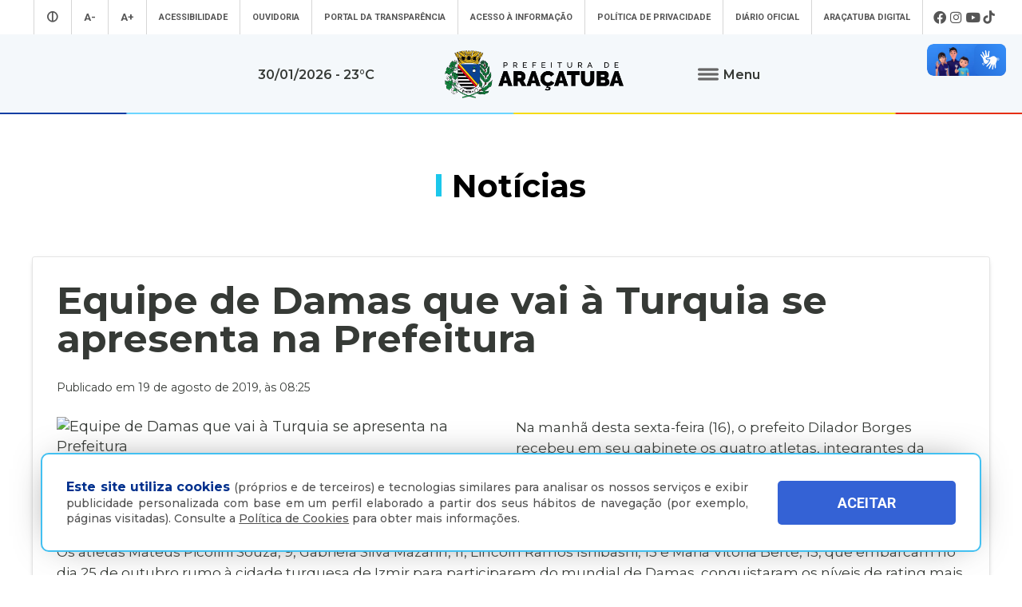

--- FILE ---
content_type: text/html; charset=UTF-8
request_url: https://aracatuba.sp.gov.br/noticias/equipe-de-damas-que-vai-a-turquia-se-apresenta-na-prefeitura
body_size: 77000
content:
<!doctype html>
<html lang="pt-BR">
<head>
    <!-- Google tag (gtag.js) -->
<script async src="https://www.googletagmanager.com/gtag/js?id=UA-112784199-1"></script>
<script>
  window.dataLayer = window.dataLayer || [];
  function gtag(){dataLayer.push(arguments);}
  gtag('js', new Date());

  gtag('config', 'UA-112784199-1');
</script><!-- Google Tag Manager -->

<script>(function(w,d,s,l,i){w[l]=w[l]||[];w[l].push({'gtm.start':

new Date().getTime(),event:'gtm.js'});var f=d.getElementsByTagName(s)[0],

j=d.createElement(s),dl=l!='dataLayer'?'&l='+l:'';j.async=true;j.src=

'https://www.googletagmanager.com/gtm.js?id='+i+dl;f.parentNode.insertBefore(j,f);

})(window,document,'script','dataLayer','GTM-MXQNNBV');</script>

<!-- End Google Tag Manager -->    <meta charset="utf-8">
    <meta name="viewport" content="width=device-width, initial-scale=1">
	<title>Equipe de Damas que vai à Turquia se apresenta na Prefeitura - Prefeitura Municipal de Araçatuba</title>
    <meta name="title" content="Equipe de Damas que vai à Turquia se apresenta na Prefeitura - Prefeitura Municipal de Araçatuba"/>
    <meta name="description" content="" />
    <meta name="keywords" content=""/>
    <meta property="og:title" content="Equipe de Damas que vai à Turquia se apresenta na Prefeitura - Prefeitura Municipal de Araçatuba"/>
    <meta property="og:type" content="article" />
    <meta property="og:description" content=""/>
    <meta property="og:url" content="https://www.aracatuba.sp.gov.br/noticias/equipe-de-damas-que-vai-a-turquia-se-apresenta-na-prefeitura"/>
    <meta property="og:site_name" content="Prefeitura Municipal de Araçatuba" />
            <meta property="og:image" content="https://www.aracatuba.sp.gov.br/controle/arquivo/equipe-de-damas-que-vai-a-turquia-se-apresenta-na-prefeitura.jpg"/>
        <meta http-equiv="pragma" content="no-cache" />
    <meta name="resource-type" content="document" />
    <meta name="distribution" content="Global" />
    <meta name="robots" content="ALL" />
    <meta name="googlebot" content="index, follow" />
    <meta name="audience" content="ALL" />
    <meta name="category" content="General" />
    <meta name="rating" content="General" />
    <meta name="autor" content="Global Websites & Sistemas" />
    <meta name="company" content="www.globalwebsites.com.br" />
    <link rev="made" href="mailto:comercial@globalwebsites.com.br" />
    <meta name="revisit-after" content="1 days" />
	<link rel="shortcut icon" href="https://aracatuba.sp.gov.br/site/favico.ico" type="image/x-icon">
	<link rel="icon" href="https://aracatuba.sp.gov.br/site/favico.ico" type="image/x-icon">
			<link href="/site/css/prefeitura_ata.css" rel="stylesheet" type="text/css" >
  	    <link href="/site/css/flickity.css" rel="stylesheet" type="text/css">
    <script src="/site/js/flickity.pkgd.min.js"></script>
    <script src="//ajax.googleapis.com/ajax/libs/jquery/1.8/jquery.min.js"></script>        
    <link href="https://fonts.googleapis.com/css?family=Montserrat:300,400,500,600,700,800" rel="stylesheet">
    <link href="https://fonts.googleapis.com/css?family=Roboto:300,400,500,700" rel="stylesheet" >
    <style>
		#navigations {
			position: relative !important;
			height: auto;
		}
		.logo {
			background-color: #f4f8fb;
		}
		.share {
			position: absolute;
			top: -20px;
			right: 0px;
			text-align: center;
		}
		.share .btn {
			padding: 0px;
			display: inline-block;
			transition: all 0.4s linear;
			line-height: 20px;
		}
		.share .btn:hover {
			transform: rotate(360deg);
		}
		.share .btn:hover i {
			color: #3498db;
		}
		.share .btn i {
			cursor: pointer;
			color: #fff;
			font-size: 20px;
			line-height: 20px;
		}
		.share .social {
			bottom: 34px;
			position: absolute;
		}
		.share .social.open ul li {
			opacity: 1;
			line-height: 18px;
		}
		.share .social ul {
			list-style: none;
			padding: 0;
			margin: 0;
		}
		.share .social ul li {
			padding-top: 5px;
			cursor: pointer;
			opacity: 0;
			margin: 5px 0;
			transition: all 0.4s ease-in-out;
		}
		.share .social ul li:hover {
		}
		.share .social ul li i {
			color: #fff;
			font-size: 18px;
   			line-height: 18px;
		}
		#texto-detalhes a {
			color: #0083ba;
		}
		
    </style>
</head>
<body>
	<!-- Google Tag Manager (noscript) -->

<noscript><iframe src="https://www.googletagmanager.com/ns.html?id=GTM-MXQNNBV"

height="0" width="0" style="display:none;visibility:hidden"></iframe></noscript>

<!-- End Google Tag Manager (noscript) -->	<section class="container"> 
		<section class="topo">
			<div class="header" style=" float: left;    height: auto; display: block;">
				<link href="/site/css/style.css" rel="stylesheet" type="text/css">
<link rel="stylesheet" href="https://maxcdn.bootstrapcdn.com/font-awesome/4.5.0/css/font-awesome.min.css">
<script src="//ajax.googleapis.com/ajax/libs/jquery/1.8/jquery.min.js"></script> 
<script src="/site/js/jqury1.8/jquery.min.js"></script> 
<script src="/site/js/effects.js" type="text/javascript"></script>
<link href="/site/css/fontawesome.css" rel="stylesheet">
<link href="/site/css/brands.css" rel="stylesheet">
<link href="/site/css/solid.css" rel="stylesheet">
<link href="/site/css/chisel-regular.css" rel="stylesheet">
<link href="/site/css/thin.css" rel="stylesheet">
<link href="/site/css/regular.css" rel="stylesheet">
<link href="/site/css/light.css" rel="stylesheet">
<link href="https://fonts.googleapis.com/css?family=Roboto:300,400,500,700" rel="stylesheet" >
<div id="navigations" class="menu_wrap" style="width: 100%; float: left; position: absolute; top: 0; left: 0; z-index: 9999; height: 143px; -webkit-transform: translate3d(0,0,0);">
	<div class="mn" style="background-color: #fff; height: 43px; display: block; position: relative; float: left; width: 100%; clear: both;">
		<ul class="menu_topo flex center align">
							<li style="font-size: 1.2em;"><a aria-label="Entrar no modo contraste" href="/contraste/1"><i class="fas fa-adjust"></i></a></li>
						<li style="font-size: 1.2em;"><a aria-label="Diminuir tamanho da fonte" class="dec-font" href="#">A-</a></li>
			<li style="font-size: 1.2em;"><a aria-label="Aumentar tamanho da fonte" class="inc-font" href="#">A+</a></li>
			<li class="esconde_mob"><a id="Acessibilidade" href="/acessibilidade">Acessibilidade</a></li>
			<li class="esconde_mob"><a id="OuvidoriaTopo" href="/ouvidoria">Ouvidoria</a></li>
			<li class="esconde_mob"><a id="PortaldaTransparência" href="https://s122.asp.srv.br/adm.aracatuba.sp/com.asp.transparencia.portal?pConfigTransparenciaId=1" target="_blank">Portal da Transparência</a></li>
			<li class="esconde_mob"><a id="Acessoàinformação" href="/acesso-a-informacao">Acesso à informação</a></li>
            <li class="esconde_mob"><a id="PoliticaPrivacidade" href="/politica-de-privacidade">Política de Privacidade</a></li>
			<li class="esconde_mob"><a id="SecretariasTopo" href="https://imprensaoficialmunicipal.com.br/aracatuba" target="_blank">Diário Oficial</a></li>
			<li class="esconde_mob"><a id="AraçatubaDigital" href="/aracatubadigital">Araçatuba Digital</a></li>
		                  <li class="flex align">
                                        <i onclick="window.open('https://www.facebook.com/pmaaracatuba', '_blank')" style="font-size: 1.5em; cursor:pointer; padding-left: 3px;  padding-right: 3px;" class="fab fa-facebook" title="Facebook"></i>
                                        <i onclick="window.open('https://www.instagram.com/pref.aracatuba', '_blank')" style="font-size: 1.5em; cursor:pointer; padding-left: 3px;  padding-right: 3px;" class="fab fa-instagram" title="Instagram"></i>
                                        <i onclick="window.open('https://www.youtube.com/channel/UCvuka5Sy8Jp5FPOGuYqDvfw?view_as=subscriber', '_blank')" style="font-size: 1.5em; cursor:pointer; padding-left: 3px;  padding-right: 3px;" class="fab fa-youtube" title="Youtube"></i>
                                        <i onclick="window.open('https://www.tiktok.com/@pref.aracatuba', '_blank')" style="font-size: 1.5em; cursor:pointer; padding-left: 3px;  padding-right: 3px;" class="fab fa-tiktok" title="TikTok"></i>
                                    </li>
					</ul>
	</div>
	<div class="logo flex align center bloco_mob" style="z-index: 9; position: relative; width: 100%; float: left; clear: both; min-height: 100px; background-image: url(/site/imagens/barra_cores.gif); background-repeat: no-repeat; background-position: bottom center;">
				<span style="    font-weight: 600;  font-size: 0.9em;  display: block;  text-align: center;  padding: 15px;">30/01/2026  - 23&deg;C</span> <a aria-label="Ir para página inicial" href="/"><img style="display: block; margin-left: 70px; margin-right: 70px;" src="/site/imagens/logo_aracatuba_topo.png" width="230" alt=""/></a>
		<div class="flex center align rowwrap esconde_mob" style="z-index: 999999 !important;  ">
			<ul class="menu">
				<li><button class="clique-menu btn flex align"> <img class="clique-menu" style="margin-right: 5px;" src="/site/imagens/icone_menu.png" alt=""/> <span class="clique-menu" style="font-weight: 600; font-size: 0.9em;"> Menu</span> </button></li>
				<div class="click-target" style="z-index: -1;">
					<div style="width: 100%; text-align: center; display: block;">
						<ul style="float: left; width: 25%; padding: 20px; height: 100vh; max-height: 450px; background-color: #0050a2;" class="sub_menu rowwrap">
							<div class="flex columnwrap" style="color: #a8d1ff; width: 100%; float: left; font-size: 0.73em; line-height: 1em; margin-top: 10px;  margin-bottom: 15px; text-align: left; "> <strong style="font-size: 20px; color: #fff; display: block; margin-bottom: 10px;"><i class="fas fa-landmark"></i> A Prefeitura</strong> Conheça mais sobre a nossa prefeitura </div>
							<div class="rowwrap" style="color: #fff; width: 100%; float: left;  font-weight: 300; display: block;  "> 
                            	 <a id="APrefeitura" href="/a-prefeitura"><li> A Prefeitura </li></a> 
                                 <a id="Laudos" href="/laudos" style="display:none"><li> Laudos </li></a> 
                                 <a id="Secretarias" href="/secretarias"><li>Secretarias </li></a>
                                 <a id="Estatutos" href="/estatutos"><li> Estatutos</li></a>
                                 <a id="Noticias" href="/noticias"><li> Notícias</li></a>
                                 <a id="Transparencia" href="https://s122.asp.srv.br/adm.aracatuba.sp/com.asp.transparencia.portal?pConfigTransparenciaId=1" target="_blank">								<li>Transparência</li></a> 
                                 <a id="PrimeiraInf" href="/primeirainfancia" target="_blank"><li> Primeira Infância</li> </a>
                                 <a id="Videos" href="/videos"><li> Vídeos</li></a> 
                                 <a id="AcessoaInformacao" href="/acesso-a-informacao"><li> Acesso à Informação</li></a> 
                                 <a id="Agenda" href="/agenda"><li> Agenda </li></a> 
                                 <a id="Licitacoes" href="/licitacoes"><li> Licitações</li></a> 
                                 <a id="AvisosPublicos" href="/avisos-publicos"><li> Avisos Públicos </li></a> 
                                 <a id="Conselhos" href="/conselhos"><li> Conselhos</li></a> 
                                 <a id="MerendaEscolar" href="/merenda-escolar"><li> Merenda Escolar </li></a> 
                                 <a id="Obras" href="/obras" style="display:none"><li> Obras </li></a> 
                                 <a id="Sujao" href="/sustentabilidade"><li> Sustentabilidade </li></a> 
                                 <a id="Boletim" href="/boletins-epidemiologicos"><li> Boletins Epidemiológicos </li></a>
                                 <a id="PlanejamentoSaude" href="/saude"><li> Saúde </li></a>
                           	</div>
						</ul>
						<ul style="float: left; width: 23%; padding: 20px; height: 100vh; max-height: 450px;background-color: #0063b8;" class="sub_menu rowwrap">
							<div class="flex columnwrap" style="color: #a8d1ff; width: 100%; float: left; font-size: 0.73em; line-height: 1em; margin-top: 10px;  margin-bottom: 15px; text-align: left;"> <strong style="font-size: 20px; color: #fff; display: block; margin-bottom: 5px;"><i class="fas fa-wifi"></i> Serviços Online</strong> A Prefeitura de
								Araçatuba disponibiliza diversos serviços online totalmente gratuitos
							</div>
							<div class="flex rowwrap" style="color: #fff; width: 100%; float: left; font-weight: 300; "> 
                            	<a id="ParaoCidadao" style="width: 100%;" href="/aracatubadigital#Para o cidadão"><li> Para o Cidadão </li></a> 
                                <a id="ParaoServidor" style="width: 100%;" href="/aracatubadigital#Para o servidor"><li>Para o Servidor </li></a> 
                                <a id="ParaasEmpresas" style="width: 100%;" href="/aracatubadigital#Para empresas"><li> Para as Empresas </li></a>
                                <a id="ParaasEmpresasVAF" style="width: 100%; margin-left:10px" href="https://sistemas4.mrxtecnologia.com.br/vaicms_sp_aracatuba" target="_blank"><li style="color:#FC0 !important; font-size:11px">   VAF | ICMS (DIPAM) </li></a>
                                 </div>
							
                            <div class="flex columnwrap" style="color: #a8d1ff; width: 100%; float: left; font-size: 0.73em; line-height: 1em; margin-top: 15px;  margin-bottom: 15px; text-align: left;"> <strong style="font-size: 20px; color: #fff; display: block; margin-bottom: 5px; margin-top: -10px;"><i class="fas fa-city"></i> Conheça Araçatuba</strong> Conheça mais sobre a
								nossa cidade de Araçatuba </div>
							<div class="flex rowwrap" style="color: #fff; width: 100%; float: left; font-weight: 300; "> 
                            	<a id="ACidade" style="width: 100%;margin-top:-4px" href="/a-cidade"><li>A Cidade </li></a>
								<a id="MapaTuristico" style="width: 100%;margin-top:-4px" href="https://aracatuba.sp.gov.br/turismo" target="_blank"><li>Turismo </li></a>
								<a id="MuseuDigitaldeAraçatuba" style="width: 100%;margin-top:-4px" href="https://www.museudigitaldearacatuba.com.br/" target="_blank"><li> Museu Digital de Araçatuba </li></a>
								<a id="UBS" style="width: 100%;margin-top:-4px" href="/a-cidade/ubs"><li>UBS </li></a>
								<a id="Cemiterios" style="width: 100%;margin-top:-4px" href="/cemiterios"><li>Cemitérios </li></a>
                                <a id="Obituario" style="width: 100%;margin-top:-4px" href="https://s126.asp.srv.br:446/tributario.pm.aracatuba.sp/com.asp.tributario.externo.wpconsultavelorioext" target="_blank"><li>Obituário </li></a>
                                <a id="Velorio" style="width: 100%;margin-top:-4px" href="https://s126.asp.srv.br:446/tributario.pm.aracatuba.sp/com.asp.cemiterio.wpconsultaveloriocardext" target="_blank"><li>Velório do Dia</li></a>
                           		<a id="Consulta" style="width: 100%; margin-top:-4px" href="https://s126.asp.srv.br:446/tributario.pm.aracatuba.sp/com.asp.tributario.externo.wpconsultasepultadoext" target="_blank"><li>Consulta de Sepultados</li></a>
                            </div>
						</ul>
						<ul style="float: left; width: 29%; padding: 20px; height: 100vh; max-height: 450px;background-color: #0050a2;" class="sub_menu rowwrap">
							<div class="flex columnwrap" style="color: #a8d1ff; width: 100%; float: left; font-size: 0.73em; line-height: 1em; margin-top: 10px;  margin-bottom: 15px; text-align: left; "> <strong style="font-size: 20px; color: #fff; display: block; margin-bottom: 10px;"><i class="fas fa-mouse-pointer"></i> Acesso Rápido </strong> Aqui você tem acesso rápido para o que procura </div>
							<div class="rowwrap flex" style="color: #fff; width: 100%; float: left;font-weight: 300;">
								                                    
                                    <a id="AcompanhamentodeConsultas e ExamesMM" href="https://s125.asp.srv.br/saude-portal/servlet/com.asp.portal.login" target="_blank" style="min-height:16px">
										<li>Acompanhamento de Consultas e Exames</li>
									</a>
                                  
								                                    
                                    <a id="AdoteumPet(Zoonoses)MM" href="https://aracatuba.sp.gov.br/adote-um-pet"  style="min-height:16px">
										<li>Adote um Pet <br> (Zoonoses)</li>
									</a>
                                  
								                                    
                                    <a id="AGRF-DAEAMM" href="https://www.daea.com.br/home" target="_blank" style="min-height:16px">
										<li>AGRF - DAEA</li>
									</a>
                                  
								                                    
                                    <a id="AraçatubaDigitalMM" href="https://aracatuba.1doc.com.br/atendimento" target="_blank" style="min-height:16px">
										<li>Araçatuba Digital</li>
									</a>
                                  
								                                    
                                    <a id="AtendeFácilMM" href="https://aracatuba.sp.gov.br/atende-facil"  style="min-height:16px">
										<li>Atende Fácil</li>
									</a>
                                  
								                                    
                                    <a id="AtualizarGuiasdeParcelasAtrasadasIPTUMM" href="https://s76.asp.srv.br/issonline/servlet/hwwconsultadebito" target="_blank" style="min-height:16px">
										<li>Atualizar Guias de <br>Parcelas Atrasadas  IPTU</li>
									</a>
                                  
								                                    
                                    <a id="AudiênciasPúblicasMM" href="https://impactopositivo.net.br/participacaopopular/app/?cidade" target="_blank" style="min-height:16px">
										<li>Audiências Públicas</li>
									</a>
                                  
								                                    
                                    <a id="CartadeServiçosMM" href="https://aracatuba.1doc.com.br/b.php?pg=o/carta_servicos_nova&s=aracatuba" target="_blank" style="min-height:16px">
										<li>Carta de Serviços</li>
									</a>
                                  
								                                    
                                    <a id="CentraldeVagasnaEducaçãoMM" href="https://demandanet2.com/creche_aracatuba/" target="_blank" style="min-height:16px">
										<li>Central de Vagas <br> na Educação</li>
									</a>
                                  
								                                    
                                    <a id="ConcursosMM" href="https://aracatuba.sp.gov.br/concursos"  style="min-height:16px">
										<li>Concursos</li>
									</a>
                                  
								                                    
                                    <a id="ConsultadeMedicamentosMM" href="https://s75.asp.srv.br/saude/wpconsultasaldofarmacia" target="_blank" style="min-height:16px">
										<li>Consulta de <br> Medicamentos</li>
									</a>
                                  
								                                    
                                    <a id="DiárioOficialdoMunicípioMM" href="https://imprensaoficialmunicipal.com.br/aracatuba" target="_blank" style="min-height:16px">
										<li>Diário Oficial <br>do Município</li>
									</a>
                                  
								                                    
                                    <a id="DownloadsMM" href="https://aracatuba.sp.gov.br/downloads"  style="min-height:16px">
										<li>Downloads</li>
									</a>
                                  
								                                    
                                    <a id="Impressãoda2ªViaCarnêdeIPTUMM" href="https://s76.asp.srv.br/issonline/servlet/hcarneiptu" target="_blank" style="min-height:16px">
										<li>Impressão da 2ª Via <br> Carnê de IPTU</li>
									</a>
                                  
								                                    
                                    <a id="LeiseDecretosMunicipaisMM" href="https://leismunicipais.com.br/prefeitura/sp/aracatuba" target="_blank" style="min-height:16px">
										<li>Leis e Decretos <br> Municipais</li>
									</a>
                                  
								                                    
                                    <a id="RevisãodaLeideUsoeOcupação do SoloMM" href="http://pdmuaracatuba.ceteclins.com.br/ocupacaozoneamento/" target="_blank" style="min-height:16px">
										<li>Revisão da Lei de Uso <br>e Ocupação do Solo</li>
									</a>
                                  
								                                    
                                    <a id="SaladoEmpreendedorMM" href="https://aracatuba.sp.gov.br/sala-do-empreeendedor"  style="min-height:16px">
										<li>Sala do Empreendedor</li>
									</a>
                                  
								                                    
                                    <a id="VacinaçãoMM" href="https://aracatuba.sp.gov.br/vacina"  style="min-height:16px">
										<li>Vacinação</li>
									</a>
                                  
								                                    
                                    <a id="VagasdeEmpregoMM" href="https://vagasaracatuba.com.br" target="_blank" style="min-height:16px">
										<li>Vagas de Emprego</li>
									</a>
                                  
								                                    
                                    <a id="VagasdeEstágioMM" href="https://aracatuba.sp.gov.br/vagas-de-estagio"  style="min-height:16px">
										<li>Vagas de Estágio</li>
									</a>
                                  
															</div>
						</ul>
												<ul style="float: left; width: 23%; padding: 20px; height: 100vh; max-height: 450px;background-color: #0063b8;" class="sub_menu rowwrap">
							<div class="flex columnwrap" style="color: #a8d1ff; width: 100%; float: left; font-size: 0.73em; line-height: 1em; margin-top: 10px;  margin-bottom: 15px; text-align: left; "> <strong style="font-size: 20px; color: #fff; display: block; margin-bottom: 10px;"><i class="fas fa-headset"></i> Atendimento</strong> Será um prazer atendê-lo </div>
							<div style=" width: 100%; float: left; font-size: 0.73em; line-height: 1em;color: #cde0ff !important; font-weight: 300; display: block"> <strong style="color: #fff">Telefone</strong>: (18) 3607-6500 <br>
								<br>
								<strong style="color: #fff">Endereço da Prefeitura de Araçatuba<br>
								</strong> Rua Coelho Neto, 73, Vila São Paulo, Araçatuba - SP, CEP: 16015-920 <br>
								<br>
								<strong style="color: #fff">Horário de Atendimento</strong>: <br>
								O hor&aacute;rio de atendimento ao contribuinte &eacute; realizado de segunda a sexta-feira das <strong>8h30&nbsp;at&eacute; as 16h30</strong>.<br>
								<br>
								<br>
								<a id="OuvidoriaMn" style="width: 100%;" href="/ouvidoria"><li style="font-size: 0.9em;"><strong>Ouvidoria </strong></li></a> 
                                <a id="e-SICMn" style="width: 100%;" href="https://aracatuba.1doc.com.br/b.php?pg=wp/detalhes&itd=7" target="_blank"><li style="font-size: 0.9em;"><strong>e-SIC </strong></li></a> 
                                <a id="FaleConoscoMn" style="width: 100%;" href="/fale-conosco"><li style="font-size: 0.9em;"><strong>Fale Conosco </strong></li></a>
                                <a id="ImprensaMn" style="width: 100%;" href="/imprensa"><li style="font-size: 0.9em;"><strong>Imprensa </strong></li></a>  
                                <a id="IWebmailMn" style="width: 100%;" href="https://webmail-seguro.com.br/aracatuba.sp.gov.br" target="_blank"><li style="font-size: 0.9em;"><strong>Webmail </strong></li></a> 
                            </div>
						</ul>
                	</div>
				</div>
			</ul>
		</div>
	</div>
</div>
<div class="esconde_desk mn_mob" style="  position: relative; z-index: 99999999; width: 100%; float: left;  "> 
	<!-- MENU MOBILE -->
    <div class="cd-dropdown-wrapper" style=" width: 100%; float: left; display: block; z-index: 99999;  "> <a class="cd-dropdown-trigger" href="#0" style="text-align:center; font-weight:bold; text-transform:uppercase; font-size:16px;"><span>Menu</span></a>
        <nav class="cd-dropdown">
            <h2>Prefeitura Municipal de Araçatuba</h2>
            <a href="#0" class="cd-close">Fechar</a>
            <ul class="cd-dropdown-content">
                <li class="has-children"> <a>A Prefeitura</a>
                    <ul class="cd-secondary-dropdown is-hidden">
                        <li class="go-back"><a href="#0">Voltar</a></li>
                        <a id="APrefeituraMob" href="/a-prefeitura"><li> A Prefeitura </li> </a> 
                        <a id="SecretariasMob" href="/secretarias"><li>Secretarias </li> </a> 
                        <a id="NoticiasMob" href="/noticias"><li> Notícias</li> </a> 
                        <a id="PrimeiraInfMob" href="/primeirainfancia" target="_blank"><li> Primeira Infância</li> </a> 
                        <a id="VideosMob" href="/videos"><li> Vídeos</li></a> 
                        <a id="AgendaMob" href="/agenda"><li> Agenda </li> </a> 
                        <a id="AvisosPublicosMob" href="/avisos-publicos"><li> Avisos Públicos </li> </a> 
                        <a id="ObrasMob" href="/obras" style="display:none"><li> Obras </li></a> 
                        <a id="MerendaMob" href="/merenda-escolar"><li> Merenda Escolar </li></a> 
                        <a id="LaudosMob" href="/laudos" style="display:none"><li> Laudos </li> </a> 
                        <a id="EstatutosMob" href="/estatutos"><li> Estatutos</li></a> 
                        <a id="TransparenciaMob" href="https://s122.asp.srv.br/adm.aracatuba.sp/com.asp.transparencia.portal?pConfigTransparenciaId=1" target="_blank"><li>Transparência</li> </a> 
                        <a id="AcessoaInformacaoMob" href="/acesso-a-informacao"><li> Acesso à Informação</li> </a> 
                        <a id="LicitacoesMob" href="/licitacoes"> <li> Licitações</li></a> 
                        <a id="ConselhosMob" href="/conselhos"><li> Conselhos</li> </a> 
                        <a id="SujaoMob" href="/sustentabilidade"><li> Sustentabilidade </li></a> 
                        <a id="BoletimMob" href="/boletins-epidemiologicos"><li> Boletins Epidemiológicos </li></a> 
                        <a id="PlanejamentoSaudeMob" href="/saude"><li> Saúde </li></a>
                    </ul>
                </li>
                <li class="has-children"> <a href="#" >Serviços Online</a>
                    <ul class="cd-secondary-dropdown is-hidden">
                        <li class="go-back"><a href="#0">Voltar</a></li>
                        <a id="ParaoCidadaoM" style="width: 100%;" href="/aracatubadigital/1#Para o cidadão">  <li> Para o Cidadão </li></a> 
                        <a id="ParaoServidorM" style="width: 100%;" href="/aracatubadigital/2#Para o servidor"><li>Para o Servidor </li></a> 
                        <a id="ParaasEmpresasM" style="width: 100%;" href="/aracatubadigital/3#Para empresas"><li> Para as Empresas </li></a>
                        <a id="ParaasEmpresasMVAF" style="width: 100%; margin-left:10px" href="https://sistemas4.mrxtecnologia.com.br/vaicms_sp_aracatuba" target="_blank"><li style="color:#FC0 !important; font-size:11px">   VAF | ICMS (DIPAM) </li></a>
                    </ul>
                </li>
                <li class="has-children"> <a href="#" >Conheça Araçatuba</a>
                    <ul class="cd-secondary-dropdown is-hidden">
                        <li class="go-back"><a href="#0">Voltar</a></li>
                        <a id="ACidadeM" style="width: 100%;" href="/a-cidade"><li>A Cidade </li> </a> 
                        <a id="MapaTuristicoM" style="width: 100%;" href="https://aracatuba.sp.gov.br/turismo" target="_blank"> <li>Turísmo</li> </a> 
                        <a id="MuseuDigitaldeAraçatubaM" style="width: 100%;" href="https://www.museudigitaldearacatuba.com.br/" target="_blank"><li> Museu Digital de Araçatuba </li> </a> 
						<a id="UBSM" style="width: 100%;" href="/a-cidade/ubs"><li>UBS </li></a>
                        <a id="CemiteriosM" style="width: 100%;" href="/cemiterios"><li>Cemitérios </li> </a>
                        <a id="ObituarioM" style="width: 100%;" href="https://s126.asp.srv.br:446/tributario.pm.aracatuba.sp/com.asp.tributario.externo.wpconsultavelorioext"><li>Obituário </li> </a>
                        <a id="VelorioM" style="width: 100%;" href="https://s126.asp.srv.br:446/tributario.pm.aracatuba.sp/com.asp.cemiterio.wpconsultaveloriocardext" target="_blank"><li>Velório do Dia</li></a>
                        <a id="ConsultaM" style="width: 100%;" href="https://s126.asp.srv.br:446/tributario.pm.aracatuba.sp/com.asp.tributario.externo.wpconsultasepultadoext" target="_blank"><li>Consulta de Sepultados</li></a>
                    </ul>
                </li>
                <li class="has-children"> <a href="#" >Acesso Rápido</a>
                    <ul class="cd-secondary-dropdown is-hidden">
                        <li class="go-back"><a href="#0">Voltar</a></li>
                        <a id="AcompanhamentodeConsultas e ExamesM" href="https://s125.asp.srv.br/saude-portal/servlet/com.asp.portal.login" target="_blank"><li>Acompanhamento de Consultas e Exames</li></a><a id="AdoteumPet(Zoonoses)M" href="https://aracatuba.sp.gov.br/adote-um-pet" ><li>Adote um Pet <br> (Zoonoses)</li></a><a id="AGRF-DAEAM" href="https://www.daea.com.br/home" target="_blank"><li>AGRF - DAEA</li></a><a id="AraçatubaDigitalM" href="https://aracatuba.1doc.com.br/atendimento" target="_blank"><li>Araçatuba Digital</li></a><a id="AtendeFácilM" href="https://aracatuba.sp.gov.br/atende-facil" ><li>Atende Fácil</li></a><a id="AtualizarGuiasdeParcelasAtrasadasIPTUM" href="https://s76.asp.srv.br/issonline/servlet/hwwconsultadebito" target="_blank"><li>Atualizar Guias de <br>Parcelas Atrasadas  IPTU</li></a><a id="AudiênciasPúblicasM" href="https://impactopositivo.net.br/participacaopopular/app/?cidade" target="_blank"><li>Audiências Públicas</li></a><a id="CartadeServiçosM" href="https://aracatuba.1doc.com.br/b.php?pg=o/carta_servicos_nova&s=aracatuba" target="_blank"><li>Carta de Serviços</li></a><a id="CentraldeVagasnaEducaçãoM" href="https://demandanet2.com/creche_aracatuba/" target="_blank"><li>Central de Vagas <br> na Educação</li></a><a id="ConcursosM" href="https://aracatuba.sp.gov.br/concursos" ><li>Concursos</li></a><a id="ConsultadeMedicamentosM" href="https://s75.asp.srv.br/saude/wpconsultasaldofarmacia" target="_blank"><li>Consulta de <br> Medicamentos</li></a><a id="DiárioOficialdoMunicípioM" href="https://imprensaoficialmunicipal.com.br/aracatuba" target="_blank"><li>Diário Oficial <br>do Município</li></a><a id="DownloadsM" href="https://aracatuba.sp.gov.br/downloads" ><li>Downloads</li></a><a id="Impressãoda2ªViaCarnêdeIPTUM" href="https://s76.asp.srv.br/issonline/servlet/hcarneiptu" target="_blank"><li>Impressão da 2ª Via <br> Carnê de IPTU</li></a><a id="LeiseDecretosMunicipaisM" href="https://leismunicipais.com.br/prefeitura/sp/aracatuba" target="_blank"><li>Leis e Decretos <br> Municipais</li></a><a id="RevisãodaLeideUsoeOcupação do SoloM" href="http://pdmuaracatuba.ceteclins.com.br/ocupacaozoneamento/" target="_blank"><li>Revisão da Lei de Uso <br>e Ocupação do Solo</li></a><a id="SaladoEmpreendedorM" href="https://aracatuba.sp.gov.br/sala-do-empreeendedor" ><li>Sala do Empreendedor</li></a><a id="VacinaçãoM" href="https://aracatuba.sp.gov.br/vacina" ><li>Vacinação</li></a><a id="VagasdeEmpregoM" href="https://vagasaracatuba.com.br" target="_blank"><li>Vagas de Emprego</li></a><a id="VagasdeEstágioM" href="https://aracatuba.sp.gov.br/vagas-de-estagio" ><li>Vagas de Estágio</li></a>                    </ul>
                </li>
                <li> <a id="AtendimentoM" href="/fale-conosco" >Atendimento</a> </li>
                <li> <a id="AcessibilidadeM" href="/acessibilidade" >Acessibilidade</a> </li>
                <li> <a id="OuvidoriaM" href="/ouvidoria">Ouvidoria</a> </li>
                <li> <a id="PortaldeTransparenciaM" href="https://s122.asp.srv.br/adm.aracatuba.sp/com.asp.transparencia.portal?pConfigTransparenciaId=1" target="_blank" >Portal de Transparência</a> </li>
                <li> <a id="AcessoaInformacaoM" href="/acesso-a-informacao" >Acesso à Informação</a> </li>
                <li> <a id="SecretariasM" href="/secretarias" >Secretarias</a> </li>
                <li> <a id="PoliticaPrivacidadeM" href="/politica-de-privacidade" >Política de Privacidade</a> </li>
				<li> <a id="AraçatubaDigitalM2" href="https://aracatuba.1doc.com.br/b.php?pg=wp/wp&passo=1&itd=5&is=" target="_blank" >Araçatuba Digital</a></li>
				<li> <a id="LicitacoesM" href="/licitacoes">  Licitações  </a></li>
                <li> <a id="ImprensaM" href="/imprensa">  Imprensa  </a></li>
            </ul>
            </li>
            </ul>
        </nav>
    </div>
</div>
<div vw class="enabled libras">
    <div vw-access-button class="active"></div>
    <div vw-plugin-wrapper>
      <div class="vw-plugin-top-wrapper"></div>
    </div>
</div>			</div>
		</section>
		<section class="content flex center rowwrap" style="clear: both; ">
			<div class="flex" style="width: 100%; float: left; position: relative;clear: both">
				<div class="flex center align" style="position: static;width: 100%;height: auto;min-height: 120px;margin-top: 30px;margin-bottom: 20px;float: left;">
					<div class="tittle flex center" style=" width: 100%; color: #000;">
						<div style="float: left; width: 7px; height: 28px; background-color: #1bc7eb; margin-right: 13px; margin-top: 5px;"></div>
						Notícias
					</div>
				</div>
			</div>
			<div class="flex center columnwrap" style="width: 100%; max-width: 1350px; float: left; position: relative; background-color: #fff;  padding-bottom: 40px;">
				<div style="max-width: 1350px; float: left; clear: both; width: 100%; display: block;">
					<div style="float: left; width: 100%; position: relative; display: block; clear: both;">
						<div class="flex space-between rowwrap" style="width: 100%; position: relative; float: left; ">
							<div class="pad_mob" style="float: left; position: relative;  padding: 30px;  border-radius: 3px;  margin-bottom: 20px;  border: solid 1px #e5e5e5;  -webkit-box-shadow: 0px 2px 7px -5px #333;  box-shadow: 0px 2px 7px -5px #333; width: 100%; display: block; margin-top: 0.7%;">
								<h1 class="tittle2" style="font-size: 48px; line-height: 48px; display: block; margin-bottom: 30px;">Equipe de Damas que vai à Turquia se apresenta na Prefeitura</h1>
								
                                <span style="clear: both; display: block; width: 100%;  font-size: 0.78em; line-height: 1em; margin-bottom: 30px;">Publicado em 19 de agosto de 2019, às 08:25</span>
                                																		<a href="https://aracatuba.sp.gov.br/controle/arquivo/equipe-de-damas-que-vai-a-turquia-se-apresenta-na-prefeitura.jpg" data-caption="Equipe de Damas que vai à Turquia se apresenta na Prefeitura" data-fancybox="gallery" style="float: left;position: relative;max-width: 550px;margin-right: 25px;margin-bottom: 15px;" class="columnwrap flex">
											<img src="/controle/arquivo/equipe-de-damas-que-vai-a-turquia-se-apresenta-na-prefeitura.jpg" alt="Equipe de Damas que vai à Turquia se apresenta na Prefeitura" width="380" height="227" style="float: left;display: block;width: 100%;"/>
                                   
										 	
											
                                        </a>
								
								   								
																	<span id="texto-detalhes" style="font-size: 0.95em; line-height: 26px; display: block; word-break: break-word;"> 
									
								
									Na manhã desta sexta-feira (16), o prefeito Dilador Borges recebeu em seu gabinete os quatro atletas, integrantes da Escolinha de Damas de Araçatuba, que representarão o Brasil no Campeonato Mundial de Jovens, na modalidade Damas Internacional, na Turquia. O projeto é apoiado pela Secretaria Municipal de Esporte, Lazer e Recreação (SMELR).<br><br>Os atletas Mateus Picolini Souza, 9, Gabriela Silva Mazarin, 11, Lincoln Ramos Ishibashi, 13 e Maria Vitória Berte, 15, que embarcam no dia 25 de outubro rumo à cidade turquesa de Izmir para participarem do mundial de Damas, conquistaram os níveis de rating mais altos de suas respectivas idades, através de competições regionais e estaduais.<br><br>“Araçatuba é uma potência esportiva na modalidade de jogos de Damas no Brasil, graças ao nível de aprendizado dos nossos atletas hoje, que é muito alto. E nós somos muito gratos por todo o apoio do Dr. Alceu, que é fundamental neste nosso projeto”, conta o técnico e coordenador da Escolinha de Damas, Mário Ramos, que também atua como jogador.<br><br>
<img src="https://aracatuba.sp.gov.br/controle/arquivo/2019/08/IMG_0566.jpg" alt="" width="5472" height="3648" class="alignnone size-full wp-image-16165" /><br><br><img src="https://aracatuba.sp.gov.br/controle/arquivo/2019/08/IMG_0568.jpg" alt="" width="5472" height="3648" class="alignnone size-full wp-image-16166" /><br><br><img src="https://aracatuba.sp.gov.br/controle/arquivo/2019/08/IMG_0569.jpg" alt="" width="5472" height="3648" class="alignnone size-full wp-image-16167" /><br><br><img src="https://aracatuba.sp.gov.br/controle/arquivo/2019/08/IMG_0573.jpg" alt="" width="5472" height="3648" class="alignnone size-full wp-image-16168" /><br><br><img src="https://aracatuba.sp.gov.br/controle/arquivo/2019/08/IMG_0574.jpg" alt="" width="5472" height="3648" class="alignnone size-full wp-image-16169" /><br><br><img src="https://aracatuba.sp.gov.br/controle/arquivo/2019/08/IMG_0593.jpg" alt="" width="4285" height="2857" class="alignnone size-full wp-image-16170" />                                    
                                                                                                        								</span>
																<!--<div style="display: block; float: left; margin-bottom: 15px; width: 100%; margin-top: 40px; color:#113389">
									<div style="float: left; width: 5px; height: 14px; background-color: #f5e460; margin-right: 7px; margin-top: 2px;"></div>
									Receba as principais notícias de Araçatuba no seu celular: <a class="blue_hover" href="https://chat.whatsapp.com/GWw68YeelquGKLgEDq3yYm" target="_blank"><b>clique aqui!</b> </a>
								</div>-->
								<div style="display: block; float: left; box-sizing: border-box;  margin-top: 40px; width: 100%; clear: both">
									<a href="/noticias" class="blue_hover" style="font-size: 0.95em; line-height: 18px; font-weight: 600; color: #555; display: block; margin-top: 10px; float: left;">
										<div style="float: left; width: 5px; height: 14px; background-color: #1bc7eb; margin-right: 7px; margin-top: 2px;"></div>
										Mais notícias
									</a> 
									<div class="share" style="position: relative; top: 0; float: right;">
										<div class="btn js-btn-open">
											<i class="fas fa-share-alt" style="color: #1F88CB;" aria-hidden="true"></i>
										</div>
										<div class="social js-btns-share">
											<ul>
												<li class="js-btns-share">
													<a aria-label="Compartilhar no Facebook" href="https://www.facebook.com/sharer.php?u=https://www.aracatuba.sp.gov.br/noticias/equipe-de-damas-que-vai-a-turquia-se-apresenta-na-prefeitura" target="_blank">
														<i class="fa fa-facebook" style="color: #1F88CB;" aria-hidden="true"></i>
													</a>
												</li>
												<li class="js-btns-share">
													<a aria-label="Compartilhar no Twitter" href="https://twitter.com/share?text=https://www.aracatuba.sp.gov.br/noticias/equipe-de-damas-que-vai-a-turquia-se-apresenta-na-prefeitura" target="_blank">
														<i class="fa fa-twitter" style="color: #1F88CB;" aria-hidden="true"></i>
													</a>
												</li>
												<li class="js-btns-share">
													<a aria-label="Compartilhar no Whatsapp" href="https://api.whatsapp.com/send?text= https://www.aracatuba.sp.gov.br/noticias/equipe-de-damas-que-vai-a-turquia-se-apresenta-na-prefeitura" target="_blank">
														<i class="fa-brands fa-whatsapp" style="color: #1F88CB;" aria-hidden="true"></i>
													</a>
												</li>
											</ul>


										</div>
									</div>
								</div>
							</div>
												
									<div class="flex space-between rowwrap" style="width: 100%; position: relative; float: left; "> 
										<strong style="font-size: 24px; line-height: 24px; display: block; margin-top: 70px; margin-bottom: 20px;width: 100%;">Notícias relacionadas</strong> 
										<div style="display: block; float: left; width: 100%; margin-top: 15px;"  class="gallery js-flickity" data-flickity-options='{ "autoPlay": true, "wrapAround": true, "cellAlign": "left", "pageDots": false, "prevNextButtons": true, "contain": true, "autoPlay": 3500 }' >
											              	
												<div class="mob gallery_cell"  style="margin-left: 10px; margin-right: 10px; float: left; position: relative;  padding: 30px;  border-radius: 3px;  margin-bottom: 20px;  border: solid 1px #e5e5e5;  -webkit-box-shadow: 0px 2px 7px -5px #333;  box-shadow: 0px 2px 7px -5px #333; width: 31%; display: block; margin-top: 0; margin-bottom: 0;">
													<a href="/noticias/jogo-da-saia-solidario-quer-arrecadar-mais-de-15-tonelada-de-alimentos-para-atender-familias-em-vulnerabilidade-social-em-aracatuba">
																													<img src="/site/imagens/bg_relacionadas.gif" alt="Jogo da Saia Solidário quer arrecadar mais de 1,5 tonelada de alimentos para atender famílias em vulnerabilidade social em Araçatuba" style="float: left; display: block; width: 100%; margin-bottom: 20px; background-size: cover; background-position: center center; background-image: url('/site/imagens/default.jpg');"/> 
																												<strong style="font-size: 18px; line-height: 22px; min-height: 90px; display: block; clear: both;">Jogo da Saia Solidário quer arrecadar mais de 1,5 tonelada de alimentos para atender famílias em vulnerabilidade social em Araçatuba</strong> <br>
														<div class="flex align" style="color: #11b4d7;  font-size: 0.78em; font-weight: 700;  padding: 5px; padding-left: 0; float: left;"> 
															<i style="display: block; margin-right: 5px; float: left; position: relative;" class="fas fa-angle-right"></i> Veja Mais 
														</div>
													</a>
												</div>
											              	
												<div class="mob gallery_cell"  style="margin-left: 10px; margin-right: 10px; float: left; position: relative;  padding: 30px;  border-radius: 3px;  margin-bottom: 20px;  border: solid 1px #e5e5e5;  -webkit-box-shadow: 0px 2px 7px -5px #333;  box-shadow: 0px 2px 7px -5px #333; width: 31%; display: block; margin-top: 0; margin-bottom: 0;">
													<a href="/noticias/prefeito-assina-ordens-de-servico-para-manutencao-em-pista-de-skate-e-quadras-de-areia">
																													<img src="/site/imagens/bg_relacionadas.gif" alt="Prefeito assina ordens de serviço para manutenção em pista de skate e quadras de areia" style="float: left; display: block; width: 100%; margin-bottom: 20px; background-size: cover; background-position: center center; background-image: url('/controle/arquivo/prefeito-assina-ordens-de-servico-para-manutencao-em-pista-de-skate-e-quadras-de-areia.jpeg');"/> 
																												<strong style="font-size: 18px; line-height: 22px; min-height: 90px; display: block; clear: both;">Prefeito assina ordens de serviço para manutenção em pista de skate e quadras de areia</strong> <br>
														<div class="flex align" style="color: #11b4d7;  font-size: 0.78em; font-weight: 700;  padding: 5px; padding-left: 0; float: left;"> 
															<i style="display: block; margin-right: 5px; float: left; position: relative;" class="fas fa-angle-right"></i> Veja Mais 
														</div>
													</a>
												</div>
											              	
												<div class="mob gallery_cell"  style="margin-left: 10px; margin-right: 10px; float: left; position: relative;  padding: 30px;  border-radius: 3px;  margin-bottom: 20px;  border: solid 1px #e5e5e5;  -webkit-box-shadow: 0px 2px 7px -5px #333;  box-shadow: 0px 2px 7px -5px #333; width: 31%; display: block; margin-top: 0; margin-bottom: 0;">
													<a href="/noticias/parceria-da-prefeitura-com-apoio-medico-a-atletas-apresenta-resultados-positivos">
																													<img src="/site/imagens/bg_relacionadas.gif" alt="Parceria da Prefeitura com apoio médico a atletas apresenta resultados positivos" style="float: left; display: block; width: 100%; margin-bottom: 20px; background-size: cover; background-position: center center; background-image: url('/site/imagens/default.jpg');"/> 
																												<strong style="font-size: 18px; line-height: 22px; min-height: 90px; display: block; clear: both;">Parceria da Prefeitura com apoio médico a atletas apresenta resultados positivos</strong> <br>
														<div class="flex align" style="color: #11b4d7;  font-size: 0.78em; font-weight: 700;  padding: 5px; padding-left: 0; float: left;"> 
															<i style="display: block; margin-right: 5px; float: left; position: relative;" class="fas fa-angle-right"></i> Veja Mais 
														</div>
													</a>
												</div>
											              	
												<div class="mob gallery_cell"  style="margin-left: 10px; margin-right: 10px; float: left; position: relative;  padding: 30px;  border-radius: 3px;  margin-bottom: 20px;  border: solid 1px #e5e5e5;  -webkit-box-shadow: 0px 2px 7px -5px #333;  box-shadow: 0px 2px 7px -5px #333; width: 31%; display: block; margin-top: 0; margin-bottom: 0;">
													<a href="/noticias/aracatuba-lanca-oficialmente-participacao-como-sede-da-copa-sao-paulo-de-futebol-junior-2026">
																													<img src="/site/imagens/bg_relacionadas.gif" alt="Araçatuba lança oficialmente participação como sede da Copa São Paulo de Futebol Júnior 2026" style="float: left; display: block; width: 100%; margin-bottom: 20px; background-size: cover; background-position: center center; background-image: url('/controle/arquivo/aracatuba-lanca-oficialmente-participacao-como-sede-da-copa-sao-paulo-de-futebol-junior-2026.jpeg');"/> 
																												<strong style="font-size: 18px; line-height: 22px; min-height: 90px; display: block; clear: both;">Araçatuba lança oficialmente participação como sede da Copa São Paulo de Futebol Júnior 2026</strong> <br>
														<div class="flex align" style="color: #11b4d7;  font-size: 0.78em; font-weight: 700;  padding: 5px; padding-left: 0; float: left;"> 
															<i style="display: block; margin-right: 5px; float: left; position: relative;" class="fas fa-angle-right"></i> Veja Mais 
														</div>
													</a>
												</div>
											              	
												<div class="mob gallery_cell"  style="margin-left: 10px; margin-right: 10px; float: left; position: relative;  padding: 30px;  border-radius: 3px;  margin-bottom: 20px;  border: solid 1px #e5e5e5;  -webkit-box-shadow: 0px 2px 7px -5px #333;  box-shadow: 0px 2px 7px -5px #333; width: 31%; display: block; margin-top: 0; margin-bottom: 0;">
													<a href="/noticias/prefeitura-de-aracatuba-assina-ordem-de-servico-para-revitalizacao-de-quatro-pracas-em-diversos-bairros">
																													<img src="/site/imagens/bg_relacionadas.gif" alt="Prefeitura de Araçatuba assina ordem de serviço para revitalização de quatro praças em diversos bairros" style="float: left; display: block; width: 100%; margin-bottom: 20px; background-size: cover; background-position: center center; background-image: url('/controle/arquivo/prefeitura-de-aracatuba-assina-ordem-de-servico-para-revitalizacao-de-quatro-pracas-em-diversos-bairros.jpeg');"/> 
																												<strong style="font-size: 18px; line-height: 22px; min-height: 90px; display: block; clear: both;">Prefeitura de Araçatuba assina ordem de serviço para revitalização de quatro praças em diversos bairros</strong> <br>
														<div class="flex align" style="color: #11b4d7;  font-size: 0.78em; font-weight: 700;  padding: 5px; padding-left: 0; float: left;"> 
															<i style="display: block; margin-right: 5px; float: left; position: relative;" class="fas fa-angle-right"></i> Veja Mais 
														</div>
													</a>
												</div>
											              	
												<div class="mob gallery_cell"  style="margin-left: 10px; margin-right: 10px; float: left; position: relative;  padding: 30px;  border-radius: 3px;  margin-bottom: 20px;  border: solid 1px #e5e5e5;  -webkit-box-shadow: 0px 2px 7px -5px #333;  box-shadow: 0px 2px 7px -5px #333; width: 31%; display: block; margin-top: 0; margin-bottom: 0;">
													<a href="/noticias/aracatuba-encerra-jogos-abertos-entre-as-dez-melhores-do-estado-e-conquista-cinco-ouros-em-ribeirao-preto">
																													<img src="/site/imagens/bg_relacionadas.gif" alt="Araçatuba encerra Jogos Abertos entre as dez melhores do Estado e conquista cinco ouros em Ribeirão Preto" style="float: left; display: block; width: 100%; margin-bottom: 20px; background-size: cover; background-position: center center; background-image: url('/controle/arquivo/aracatuba-encerra-jogos-abertos-entre-as-dez-melhores-do-estado-e-conquista-cinco-ouros-em-ribeirao-preto.jpeg');"/> 
																												<strong style="font-size: 18px; line-height: 22px; min-height: 90px; display: block; clear: both;">Araçatuba encerra Jogos Abertos entre as dez melhores do Estado e conquista cinco ouros em Ribeirão Preto</strong> <br>
														<div class="flex align" style="color: #11b4d7;  font-size: 0.78em; font-weight: 700;  padding: 5px; padding-left: 0; float: left;"> 
															<i style="display: block; margin-right: 5px; float: left; position: relative;" class="fas fa-angle-right"></i> Veja Mais 
														</div>
													</a>
												</div>
											              	
												<div class="mob gallery_cell"  style="margin-left: 10px; margin-right: 10px; float: left; position: relative;  padding: 30px;  border-radius: 3px;  margin-bottom: 20px;  border: solid 1px #e5e5e5;  -webkit-box-shadow: 0px 2px 7px -5px #333;  box-shadow: 0px 2px 7px -5px #333; width: 31%; display: block; margin-top: 0; margin-bottom: 0;">
													<a href="/noticias/aracatuba-conquista-ouro-no-masculino-e-no-feminino-de-damas-nos-jogos-abertos-2025">
																													<img src="/site/imagens/bg_relacionadas.gif" alt="Araçatuba conquista ouro no masculino e no feminino de Damas nos Jogos Abertos 2025" style="float: left; display: block; width: 100%; margin-bottom: 20px; background-size: cover; background-position: center center; background-image: url('/controle/arquivo/aracatuba-conquista-ouro-no-masculino-e-no-feminino-de-damas-nos-jogos-abertos-2025.jpg');"/> 
																												<strong style="font-size: 18px; line-height: 22px; min-height: 90px; display: block; clear: both;">Araçatuba conquista ouro no masculino e no feminino de Damas nos Jogos Abertos 2025</strong> <br>
														<div class="flex align" style="color: #11b4d7;  font-size: 0.78em; font-weight: 700;  padding: 5px; padding-left: 0; float: left;"> 
															<i style="display: block; margin-right: 5px; float: left; position: relative;" class="fas fa-angle-right"></i> Veja Mais 
														</div>
													</a>
												</div>
											              	
												<div class="mob gallery_cell"  style="margin-left: 10px; margin-right: 10px; float: left; position: relative;  padding: 30px;  border-radius: 3px;  margin-bottom: 20px;  border: solid 1px #e5e5e5;  -webkit-box-shadow: 0px 2px 7px -5px #333;  box-shadow: 0px 2px 7px -5px #333; width: 31%; display: block; margin-top: 0; margin-bottom: 0;">
													<a href="/noticias/ginastica-ritmica-de-aracatuba-fica-entre-as-15-melhores-nos-jogos-abertos-em-ribeirao-preto">
																													<img src="/site/imagens/bg_relacionadas.gif" alt="Ginástica Rítmica de Araçatuba fica entre as 15 melhores nos Jogos Abertos em Ribeirão Preto" style="float: left; display: block; width: 100%; margin-bottom: 20px; background-size: cover; background-position: center center; background-image: url('/controle/arquivo/ginastica-ritmica-de-aracatuba-fica-entre-as-15-melhores-nos-jogos-abertos-em-ribeirao-preto.jpg');"/> 
																												<strong style="font-size: 18px; line-height: 22px; min-height: 90px; display: block; clear: both;">Ginástica Rítmica de Araçatuba fica entre as 15 melhores nos Jogos Abertos em Ribeirão Preto</strong> <br>
														<div class="flex align" style="color: #11b4d7;  font-size: 0.78em; font-weight: 700;  padding: 5px; padding-left: 0; float: left;"> 
															<i style="display: block; margin-right: 5px; float: left; position: relative;" class="fas fa-angle-right"></i> Veja Mais 
														</div>
													</a>
												</div>
											              	
												<div class="mob gallery_cell"  style="margin-left: 10px; margin-right: 10px; float: left; position: relative;  padding: 30px;  border-radius: 3px;  margin-bottom: 20px;  border: solid 1px #e5e5e5;  -webkit-box-shadow: 0px 2px 7px -5px #333;  box-shadow: 0px 2px 7px -5px #333; width: 31%; display: block; margin-top: 0; margin-bottom: 0;">
													<a href="/noticias/tecnico-de-karate-de-aracatuba-e-o-mais-jovem-faixa-preta-7-dan-do-brasil">
																													<img src="/site/imagens/bg_relacionadas.gif" alt="Técnico de Karatê de Araçatuba é o mais jovem faixa preta 7º DAN do Brasil" style="float: left; display: block; width: 100%; margin-bottom: 20px; background-size: cover; background-position: center center; background-image: url('/controle/arquivo/tecnico-de-karate-de-aracatuba-e-o-mais-jovem-faixa-preta-7-dan-do-brasil.jpg');"/> 
																												<strong style="font-size: 18px; line-height: 22px; min-height: 90px; display: block; clear: both;">Técnico de Karatê de Araçatuba é o mais jovem faixa preta 7º DAN do Brasil</strong> <br>
														<div class="flex align" style="color: #11b4d7;  font-size: 0.78em; font-weight: 700;  padding: 5px; padding-left: 0; float: left;"> 
															<i style="display: block; margin-right: 5px; float: left; position: relative;" class="fas fa-angle-right"></i> Veja Mais 
														</div>
													</a>
												</div>
											              	
												<div class="mob gallery_cell"  style="margin-left: 10px; margin-right: 10px; float: left; position: relative;  padding: 30px;  border-radius: 3px;  margin-bottom: 20px;  border: solid 1px #e5e5e5;  -webkit-box-shadow: 0px 2px 7px -5px #333;  box-shadow: 0px 2px 7px -5px #333; width: 31%; display: block; margin-top: 0; margin-bottom: 0;">
													<a href="/noticias/atletismo-de-aracatuba-conquista-medalhas-e-soma-pontos-nos-jogos-abertos-do-interior">
																													<img src="/site/imagens/bg_relacionadas.gif" alt="Atletismo de Araçatuba conquista medalhas e soma pontos nos Jogos Abertos do Interior" style="float: left; display: block; width: 100%; margin-bottom: 20px; background-size: cover; background-position: center center; background-image: url('/controle/arquivo/atletismo-de-aracatuba-conquista-medalhas-e-soma-pontos-nos-jogos-abertos-do-interior.jpg');"/> 
																												<strong style="font-size: 18px; line-height: 22px; min-height: 90px; display: block; clear: both;">Atletismo de Araçatuba conquista medalhas e soma pontos nos Jogos Abertos do Interior</strong> <br>
														<div class="flex align" style="color: #11b4d7;  font-size: 0.78em; font-weight: 700;  padding: 5px; padding-left: 0; float: left;"> 
															<i style="display: block; margin-right: 5px; float: left; position: relative;" class="fas fa-angle-right"></i> Veja Mais 
														</div>
													</a>
												</div>
											              	
												<div class="mob gallery_cell"  style="margin-left: 10px; margin-right: 10px; float: left; position: relative;  padding: 30px;  border-radius: 3px;  margin-bottom: 20px;  border: solid 1px #e5e5e5;  -webkit-box-shadow: 0px 2px 7px -5px #333;  box-shadow: 0px 2px 7px -5px #333; width: 31%; display: block; margin-top: 0; margin-bottom: 0;">
													<a href="/noticias/atletas-de-aracatuba-conquistam-podio-na-30-edicao-noturna-da-corrida-do-fogo-2025">
																													<img src="/site/imagens/bg_relacionadas.gif" alt="Atletas de Araçatuba conquistam pódio na 30ª Edição Noturna da Corrida do Fogo 2025" style="float: left; display: block; width: 100%; margin-bottom: 20px; background-size: cover; background-position: center center; background-image: url('/controle/arquivo/atletas-de-aracatuba-conquistam-podio-na-30-edicao-noturna-da-corrida-do-fogo-2025.jpg');"/> 
																												<strong style="font-size: 18px; line-height: 22px; min-height: 90px; display: block; clear: both;">Atletas de Araçatuba conquistam pódio na 30ª Edição Noturna da Corrida do Fogo 2025</strong> <br>
														<div class="flex align" style="color: #11b4d7;  font-size: 0.78em; font-weight: 700;  padding: 5px; padding-left: 0; float: left;"> 
															<i style="display: block; margin-right: 5px; float: left; position: relative;" class="fas fa-angle-right"></i> Veja Mais 
														</div>
													</a>
												</div>
											              	
												<div class="mob gallery_cell"  style="margin-left: 10px; margin-right: 10px; float: left; position: relative;  padding: 30px;  border-radius: 3px;  margin-bottom: 20px;  border: solid 1px #e5e5e5;  -webkit-box-shadow: 0px 2px 7px -5px #333;  box-shadow: 0px 2px 7px -5px #333; width: 31%; display: block; margin-top: 0; margin-bottom: 0;">
													<a href="/noticias/atletas-lorrany-e-yasmin-da-secretaria-municipal-de-esporte-de-aracatuba-vao-correr-no-circuito-mais-mulher-2025">
																													<img src="/site/imagens/bg_relacionadas.gif" alt="Atletas Lorrany e Yasmin, da Secretaria Municipal de Esporte de Araçatuba, vão correr no Circuito Mais Mulher 2025" style="float: left; display: block; width: 100%; margin-bottom: 20px; background-size: cover; background-position: center center; background-image: url('/controle/arquivo/atletas-lorrany-e-yasmin-da-secretaria-municipal-de-esporte-de-aracatuba-vao-correr-no-circuito-mais-mulher-2025.jpg');"/> 
																												<strong style="font-size: 18px; line-height: 22px; min-height: 90px; display: block; clear: both;">Atletas Lorrany e Yasmin, da Secretaria Municipal de Esporte de Araçatuba, vão correr no Circuito Mais Mulher 2025</strong> <br>
														<div class="flex align" style="color: #11b4d7;  font-size: 0.78em; font-weight: 700;  padding: 5px; padding-left: 0; float: left;"> 
															<i style="display: block; margin-right: 5px; float: left; position: relative;" class="fas fa-angle-right"></i> Veja Mais 
														</div>
													</a>
												</div>
											              	
												<div class="mob gallery_cell"  style="margin-left: 10px; margin-right: 10px; float: left; position: relative;  padding: 30px;  border-radius: 3px;  margin-bottom: 20px;  border: solid 1px #e5e5e5;  -webkit-box-shadow: 0px 2px 7px -5px #333;  box-shadow: 0px 2px 7px -5px #333; width: 31%; display: block; margin-top: 0; margin-bottom: 0;">
													<a href="/noticias/nada-consta-e-campeao-da-taca-2-de-dezembro-na-liga-dos-boleiros">
																													<img src="/site/imagens/bg_relacionadas.gif" alt="Nada Consta é campeão da Taça 2 de Dezembro na Liga dos Boleiros" style="float: left; display: block; width: 100%; margin-bottom: 20px; background-size: cover; background-position: center center; background-image: url('/controle/arquivo/nada-consta-e-campeao-da-taca-2-de-dezembro-na-liga-dos-boleiros.jpg');"/> 
																												<strong style="font-size: 18px; line-height: 22px; min-height: 90px; display: block; clear: both;">Nada Consta é campeão da Taça 2 de Dezembro na Liga dos Boleiros</strong> <br>
														<div class="flex align" style="color: #11b4d7;  font-size: 0.78em; font-weight: 700;  padding: 5px; padding-left: 0; float: left;"> 
															<i style="display: block; margin-right: 5px; float: left; position: relative;" class="fas fa-angle-right"></i> Veja Mais 
														</div>
													</a>
												</div>
											              	
												<div class="mob gallery_cell"  style="margin-left: 10px; margin-right: 10px; float: left; position: relative;  padding: 30px;  border-radius: 3px;  margin-bottom: 20px;  border: solid 1px #e5e5e5;  -webkit-box-shadow: 0px 2px 7px -5px #333;  box-shadow: 0px 2px 7px -5px #333; width: 31%; display: block; margin-top: 0; margin-bottom: 0;">
													<a href="/noticias/projeto-superando-barreiras-encerra-ano-com-10-festival-de-futsal">
																													<img src="/site/imagens/bg_relacionadas.gif" alt="Projeto Superando Barreiras encerra ano com 10º Festival de Futsal" style="float: left; display: block; width: 100%; margin-bottom: 20px; background-size: cover; background-position: center center; background-image: url('/controle/arquivo/projeto-superando-barreiras-encerra-ano-com-10-festival-de-futsal_01-12-25_18-21-16.jpg');"/> 
																												<strong style="font-size: 18px; line-height: 22px; min-height: 90px; display: block; clear: both;">Projeto Superando Barreiras encerra ano com 10º Festival de Futsal</strong> <br>
														<div class="flex align" style="color: #11b4d7;  font-size: 0.78em; font-weight: 700;  padding: 5px; padding-left: 0; float: left;"> 
															<i style="display: block; margin-right: 5px; float: left; position: relative;" class="fas fa-angle-right"></i> Veja Mais 
														</div>
													</a>
												</div>
											              	
												<div class="mob gallery_cell"  style="margin-left: 10px; margin-right: 10px; float: left; position: relative;  padding: 30px;  border-radius: 3px;  margin-bottom: 20px;  border: solid 1px #e5e5e5;  -webkit-box-shadow: 0px 2px 7px -5px #333;  box-shadow: 0px 2px 7px -5px #333; width: 31%; display: block; margin-top: 0; margin-bottom: 0;">
													<a href="/noticias/atletismo-de-aracatuba-tem-campeoes-no-feminino-e-no-masculino-da-corrida-fut-run-kr7">
																													<img src="/site/imagens/bg_relacionadas.gif" alt="Atletismo de Araçatuba tem campeões no feminino e no masculino da corrida Fut Run KR7" style="float: left; display: block; width: 100%; margin-bottom: 20px; background-size: cover; background-position: center center; background-image: url('/controle/arquivo/atletismo-de-aracatuba-tem-campeoes-no-feminino-e-no-masculino-da-corrida-fut-run-kr7.jpg');"/> 
																												<strong style="font-size: 18px; line-height: 22px; min-height: 90px; display: block; clear: both;">Atletismo de Araçatuba tem campeões no feminino e no masculino da corrida Fut Run KR7</strong> <br>
														<div class="flex align" style="color: #11b4d7;  font-size: 0.78em; font-weight: 700;  padding: 5px; padding-left: 0; float: left;"> 
															<i style="display: block; margin-right: 5px; float: left; position: relative;" class="fas fa-angle-right"></i> Veja Mais 
														</div>
													</a>
												</div>
																					</div>
									</div>
														</div>
					</div>
				</div>
			</div>
		</section>
		  
<style>
.cookie-on{
    background-color: rgb(43 31 31 / 60%);
    background-color: #ffffff;
    bottom: 4%;
    border-radius: 10px;
    display: block;
    left: 4%;
    position: fixed;
    width: 92%;
    z-index: 999999999;
    border: solid 2px #42c0f1;
    color: #525252;
    font-size: 0.78em;
    font-weight: 500;
    -webkit-box-shadow: 0px 0px 50px -20px #545454;
    box-shadow: 0px 0px 50px -20px #545454;
}
.aceitar{
background-color: #3462d5;
    border-radius: 5px;
    transition: all .2s;
    width: 20%;
    color: #fff;
    font-weight: bold;
    display: block;
    font-size: 0.9em;
    height: 55px;
    line-height: 45px;
    outline: 0;
    font-family: 'Roboto';
    cursor: pointer;
    border: 0;
    min-width: 120px;
    font-size: 18px;
}
.aceitar:hover{
    background-color: #42c0f1;
    color: #ffffff;
}
.cookie-off{
	background-color: rgba(27,57,78,.9);
	bottom: 0;
	display: none !important;
	left: 0;
	position: fixed;
	width: 100%;
	z-index: 5;
}
@media (min-width: 280px) and (max-width: 1050px) {
	.cookie-on{
    /*	background-color: rgb(43 31 31 / 80%);
		background-color: #2b1f1fcc;*/
	}
	.aceitar {
    margin: auto;
    margin-top: 15px;
	}
}
.float{
	position:fixed;
	width:50px;
	height:50px;
	bottom:10px;
	right:10px;
	background-color:#25d366;
	color:#fff !important;
	border-radius:40px;
	text-align:center;
  font-size:30px;
	box-shadow: 2px 2px 3px #999;
  z-index:100;
}
.my-float{
  color: #fff; font-size: 20px; margin-right: 5px; 
}
.whats-button {
	padding: 5px 10px;
    color: #FFF !important;
    border-radius: 3px;
    font-size: 0.80em;
    line-height: 12px;
    font-weight: 500;
    letter-spacing: 0px;
    background: #0072c1;
    text-decoration: none;
    position: fixed;
    bottom: 85px;
    right: 20px;
    z-index: 99999999;
    max-width: 130px;
}
.whats-button:before {
content: "";
    border-radius: 3px;
    border: 3px solid #25bb3fad;
    transition: 0.5s;
    position: absolute;
    top: 0;
    right: 0;
    bottom: 0;
    left: 0;
}
.whats-button:before {
	-webkit-animation:whats-border 1.5s infinite;
	animation: whats-border 1.5s infinite;
}
@-webkit-keyframes whats-border {
	100% {
		top: -12px;
		right: -12px;
		bottom: -12px;
		left: -12px;
		opacity: 0
	}
}
@keyframes whats-border {
	100% {
		top: -12px;
		right: -12px;
		bottom: -12px;
		left: -12px;
		opacity: 0
	}
}
@media (min-width: 220px) and (max-width:778px) {
	.my-float{
		margin-right: 0px; font-size: 24px;
	}	
	.whats-button span{
		/*display: none;*/
	}
	.whats-button{
	bottom: 10px;
    right: 10px;
    padding: 4px 7px;
    position: fixed;
    max-width: 100px;
    font-size: 11px;
    line-height: 10px;	
	}
	.whats-button i{
		    margin-right: 5px !important;
	}
	.whats-button:before {
    content: "";
    border-radius: 3px;
    border: 2px solid #25bb3fa6;
    transition: 0.8s;
    position: absolute;
    top: 0;
    right: 0;
    bottom: 0;
    left: 0;
    -webkit-animation: whats-border 1s infinite;
    animation: whats-border 1.5s infinite;
}
	
	
}
</style>
    <div id="cookie" class="cookie-on">
        <div class="flex bloco rowwrap space-between" style="-webkit-align-items: center;    -moz-align-items: center;    -ms-align-items: center;    align-items: center;margin: 0 auto;padding: 30px 30px;    text-align: justify;">
            <div class="mob pad_0" style="width: 78%; display: block; float: left; padding-right: 15px; box-sizing: border-box;"> <strong style="color: #00308d; font-size: 16px;">Este site utiliza cookies</strong>
                (pr&oacute;prios e de terceiros) e tecnologias similares para analisar os nossos servi&ccedil;os e exibir publicidade personalizada com base em um perfil elaborado a partir dos seus h&aacute;bitos de navega&ccedil;&atilde;o (por exemplo, p&aacute;ginas visitadas).   <span>Consulte a&nbsp;<a class="" href="/politica-de-cookies" target="_blank" rel="noreferrer" style="text-decoration: underline; ">Pol&iacute;tica de Cookies</a>&nbsp;para obter mais informa&ccedil;&otilde;es.</span>
            </div>
            <button class="aceitar" id="bt" onclick="myFunction()">ACEITAR</button>
        </div>
    </div>
<script>
	function myFunction() {
		$.ajax({
			url:"/gera-cookie",
			type:"POST",
			data:"visualizou=1",
			dataType:"text",
			success:function(output){
				var element = document.getElementById("cookie");
				element.classList.toggle("cookie-off");
			}
		})
	}
</script>
<section class="rodape flex center align rowwrap" style="background-color: #ecf2f7; width: 100%; float: left; padding-top: 90px; padding-bottom: 90px;">
  	<div class="flex space-between align bloco_mob" style="max-width: 1100px; margin: auto; width: 98%; position: relative;"> 
		<a aria-label="Página inicial" href="/home"><img loading="lazy" class="logo_roda" style="width: 180px;  position: relative;    margin: auto; margin-bottom: 15px; margin-top: 15px;" src="/site/imagens/logo_aracatuba_rodape.png" alt="" width="300"/></a>
    	<div class="flex rowwrap wrap_roda center" style=" position: relative; padding-bottom: 10px; padding-top: 10px;   width: 100%; float: left;    flex-wrap: wrap;">
      		<div class="columnwrap flex mn_roda  pad_0" style=" float: left;  width: 135px; "> 
              	<a class="blue_hover" href="/home"><i style="margin-right: 5px; color: #1F88CB;  float: left;" class="fas fa-caret-right"></i> Home</a> 
              	<a id="APrefeituraRodape" class="blue_hover" href="/a-prefeitura/equipe"><i style="margin-right: 5px; color: #1F88CB;  float: left;" class="fas fa-caret-right"></i> A Prefeitura </a> 
              	<a id="ACidadeRodape" class="blue_hover" href="/a-cidade"><i style="margin-right: 5px; color: #1F88CB;  float: left;" class="fas fa-caret-right"></i> A Cidade</a> 
      		</div>
          	<div class="columnwrap flex mn_roda pad_0" style="float: left;  width: 165px; margin-right: -35px;"> 
                <a id="NoticiasRodape" class="blue_hover" href="/noticias"><i style="margin-right: 5px; color: #1F88CB;  float: left;" class="fas fa-caret-right"></i> Notícias</a> 
                <a id="VideosRodape" class="blue_hover" href="/videos"><i style="margin-right: 5px; color: #1F88CB;  float: left;" class="fas fa-caret-right"></i> Vídeos </a> 
                <a id="DownloadsRodape" class="blue_hover" href="/downloads"><i style="margin-right: 5px; color: #1F88CB;  float: left;" class="fas fa-caret-right"></i> Downloads </a> 
            </div>
            <div class="columnwrap flex mn_roda pad_0" style="float: left; width: 135px;"> 
                <a id="VacinacaoRodape" class="blue_hover" href="http://vacina.aracatuba.sp.gov.br/" target="_blank"><i style="margin-right: 5px; color: #1F88CB;  float: left;" class="fas fa-caret-right"></i> Vacinação </a> 
                <a id="ServicosRodape" class="blue_hover" href="/aracatubadigital"><i style="margin-right: 5px; color: #1F88CB;  float: left;" class="fas fa-caret-right"></i> Serviços </a> 
                <a id="LicitacoesRodape" class="blue_hover" href="/licitacoes"><i style="margin-right: 5px; color: #1F88CB;  float: left;" class="fas fa-caret-right"></i> Licitações </a> 
            </div>
      		<div class="columnwrap flex mn_roda pad_0" style="float: left;  width: 165px;margin-right: -35px; "> 
      			<a id="SecretariasRodape" class="blue_hover" href="/secretarias"><i style="margin-right: 5px; color: #1F88CB;  float: left;" class="fas fa-caret-right"></i> Secretarias </a> 
                <a id="OuvidoriaRodape" class="blue_hover" href="/ouvidoria"><i style="margin-right: 5px; color: #1F88CB;  float: left;" class="fas fa-caret-right"></i> Ouvidoria </a>
			 	<a id="AraçatubaDigitalRodape" class="blue_hover" href="/aracatubadigital"><i style="margin-right: 5px; color: #1F88CB;  float: left;" class="fas fa-caret-right"></i> Araçatuba Digital </a>
      		</div>
      		<div style="color: #113389;margin-left: 20px; margin-right: 20px;" class="mob flex center align mg_tp10"> 
				<div class="flex center align space-between redes_roda" style="padding-left: 20px; padding-right: 20px;">
												<i onclick="window.open('https://www.facebook.com/pmaaracatuba', '_blank')"  style="padding: 3px;cursor:pointer; font-size: 20px;" class="fab fa-facebook"  title="Facebook"></i>
													<i onclick="window.open('https://www.instagram.com/pref.aracatuba', '_blank')"  style="padding: 3px;cursor:pointer; font-size: 20px;" class="fab fa-instagram"  title="Instagram"></i>
													<i onclick="window.open('https://www.youtube.com/channel/UCvuka5Sy8Jp5FPOGuYqDvfw?view_as=subscriber', '_blank')"  style="padding: 3px;cursor:pointer; font-size: 20px;" class="fab fa-youtube"  title="Youtube"></i>
													<i onclick="window.open('https://www.tiktok.com/@pref.aracatuba', '_blank')"  style="padding: 3px;cursor:pointer; font-size: 20px;" class="fab fa-tiktok"  title="TikTok"></i>
										</div>
			</div>
    	</div>
    	<div class="mob" style="margin: auto; position: relative;">
			<!--<img loading="lazy" class="selo_roda" style="display: block; margin: auto; margin-bottom: 15px; margin-top: 25px;" src="/controle/arquivo/" alt="" width="107" height="107"/>-->
			
			<img loading="lazy" class="selo_roda" style="display: block; margin: auto; margin-bottom: 15px; margin-top: 25px;" src="/site/imagens/bandeira.png" alt="" width="107" height="107"/>
			
		</div>
			
  	</div>
	<div class="flex center" style="width: 100%; float: left; clear: both;">
		<div class="flex align" style="float: left; color: #113389;     font-size: 1.0em; line-height: 1em; font-weight: 500; padding: 10px; padding-right: 0px; padding-left: 0; letter-spacing: -0.5px;">
			<i style="color: #11b5ff; display: block; margin-right: 5px; float: left;" class="fas fa-phone-square"></i>(18) 3607-6500		</div>
	</div>
</section>
<section class="rodape flex center align" style="background-color: #fff; width: 100%; float: left; padding-top: 30px; padding-bottom: 30px; background-image: url('/site/imagens/barra_cores.gif'); background-repeat: no-repeat; background-position: top center;">
  	<div class="flex space-between align bloco_mob" style="max-width: 1250px; margin: auto; width: 98%;">
    	<div class="esconde_mob" style="width: 150px; display: block; height: 20px; float: left;"></div>
    	<span class="mob pad_mob" style="float: left; font-size: 0.84em; line-height: 1em; color: #333; text-align: center;  "> Rua Coelho Neto, 73, Vila São Paulo, Araçatuba - SP, CEP: 16015-920 <br>
 			<a class="mg_tp10" style="text-decoration: underline; display: block;margin-top:10px;" href="/politica-de-privacidade">Política de Privacidade</a>
        </span> 
        <a aria-label="Global Websites" class="center flex mob pad_mob" style="" href="https://www.globalwebsites.com.br" target="_blank"><img loading="lazy" src="/site/imagens/logo_global.png" alt="Global Websites" width="149" height="31" style="float: right; width: 149px; height: 31px; min-width: 149px; max-width: 149px; min-height: 31px; max-height: 31px; margin: auto;    margin-top: 10px;" title="Global Websites"/></a> 
    </div>
</section>
<script src="/site/js/modernizr.min.js" async></script>
<script src="/site/js/main.js"></script>
<script src="/site/js/masonry.pkgd.min.js"></script>
<script type="text/javascript" src="/site/js/jquery.cycle.all.js"></script> 
<script src="https://vlibras.gov.br/app/vlibras-plugin.js"></script>
<script>
   new window.VLibras.Widget('https://vlibras.gov.br/app');
</script>	</section>
  

	<link rel="stylesheet" type="text/css" href="/site/js/fancybox-master/dist/jquery.fancybox.min.css">
    	<script src="/site/js/fancybox-master/dist/jquery.fancybox.min.js"></script> 

 <style> 
 .fancybox-caption,
.fancybox-caption-wrap {
  user-select: text !important;
  -webkit-user-select: text !important;
  -moz-user-select: text !important;
  -ms-user-select: text !important;
  pointer-events: auto !important;
  cursor: text;
}
</style>
   <script>
  $(document).on('mousedown', '.fancybox-caption, .fancybox-caption-wrap', function(e) {
    e.stopPropagation(); // Impede o fechamento da imagem ao clicar na legenda
  });

  $(document).on('click', '.fancybox-caption, .fancybox-caption-wrap', function(e) {
    e.stopPropagation();
  });

  $(document).on('mousemove', '.fancybox-caption, .fancybox-caption-wrap', function(e) {
    e.stopPropagation();
  });
</script>
	<script src="https://code.jquery.com/jquery-2.2.4.min.js"></script> 
	<script src="/site/js/core.js"></script> 
	<script>
		var contentToToggle = $(".social");
		$(".js-btn-open").on("click", function (e) {
			e.preventDefault();
			contentToToggle.toggleClass("open");
		});
	</script>
</body>
</html>